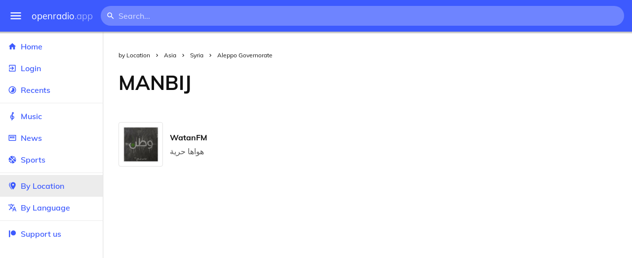

--- FILE ---
content_type: text/html
request_url: https://openradio.app/by-location/asia/syria/aleppo-governorate/manbij
body_size: 11654
content:
<!DOCTYPE html>
<html lang="en">
<head>
	<meta charset="utf-8" />
	<meta name="viewport" content="width=device-width, initial-scale=1" />
	<meta name="theme-color" content="#333333">

	<link rel="icon" type="image/png" href="/static/icons/v2/favicon-32x32.png">
	<link rel="manifest" href="/manifest.json" crossorigin="use-credentials">

	<link rel="apple-touch-icon" sizes="57x57" href="/static/icons/v2/apple-icon-57x57.png">
	<link rel="apple-touch-icon" sizes="60x60" href="/static/icons/v2/apple-icon-60x60.png">
	<link rel="apple-touch-icon" sizes="72x72" href="/static/icons/v2/apple-icon-72x72.png">
	<link rel="apple-touch-icon" sizes="76x76" href="/static/icons/v2/apple-icon-76x76.png">
	<link rel="apple-touch-icon" sizes="114x114" href="/static/icons/v2/apple-icon-114x114.png">
	<link rel="apple-touch-icon" sizes="120x120" href="/static/icons/v2/apple-icon-120x120.png">
	<link rel="apple-touch-icon" sizes="144x144" href="/static/icons/v2/apple-icon-144x144.png">
	<link rel="apple-touch-icon" sizes="152x152" href="/static/icons/v2/apple-icon-152x152.png">
	<link rel="apple-touch-icon" sizes="180x180" href="/static/icons/v2/apple-icon-180x180.png">
	<link rel="icon" type="image/png" sizes="512x512" href="/static/icons/v2/android-icon-512x512.png">
	<link rel="icon" type="image/png" sizes="256x256" href="/static/icons/v2/android-icon-256x256.png">
	<link rel="icon" type="image/png" sizes="192x192" href="/static/icons/v2/android-icon-192x192.png">
	<link rel="icon" type="image/png" sizes="96x96" href="/static/icons/v2/favicon-96x96.png">
	<link rel="icon" type="image/png" sizes="32x32" href="/static/icons/v2/favicon-32x32.png">
	<link rel="icon" type="image/png" sizes="16x16" href="/static/icons/v2/favicon-16x16.png">
	<meta name="msapplication-TileImage" content="/static/icons/v2/ms-icon-144x144.png">
	<meta name="msapplication-TileColor" content="#ffffff">
	<meta name="theme-color" content="#3D5AFE">

	<title>Manbij, Aleppo Governorate, Syria</title><link rel="alternate" hreflang="af" href="https://openradio.app/by-location/asia/syria/aleppo-governorate/manbij?lang=af" data-svelte="svelte-raufas"><link rel="alternate" hreflang="am" href="https://openradio.app/by-location/asia/syria/aleppo-governorate/manbij?lang=am" data-svelte="svelte-raufas"><link rel="alternate" hreflang="ar" href="https://openradio.app/by-location/asia/syria/aleppo-governorate/manbij?lang=ar" data-svelte="svelte-raufas"><link rel="alternate" hreflang="az" href="https://openradio.app/by-location/asia/syria/aleppo-governorate/manbij?lang=az" data-svelte="svelte-raufas"><link rel="alternate" hreflang="be" href="https://openradio.app/by-location/asia/syria/aleppo-governorate/manbij?lang=be" data-svelte="svelte-raufas"><link rel="alternate" hreflang="bg" href="https://openradio.app/by-location/asia/syria/aleppo-governorate/manbij?lang=bg" data-svelte="svelte-raufas"><link rel="alternate" hreflang="bn" href="https://openradio.app/by-location/asia/syria/aleppo-governorate/manbij?lang=bn" data-svelte="svelte-raufas"><link rel="alternate" hreflang="bs" href="https://openradio.app/by-location/asia/syria/aleppo-governorate/manbij?lang=bs" data-svelte="svelte-raufas"><link rel="alternate" hreflang="ca" href="https://openradio.app/by-location/asia/syria/aleppo-governorate/manbij?lang=ca" data-svelte="svelte-raufas"><link rel="alternate" hreflang="ceb" href="https://openradio.app/by-location/asia/syria/aleppo-governorate/manbij?lang=ceb" data-svelte="svelte-raufas"><link rel="alternate" hreflang="co" href="https://openradio.app/by-location/asia/syria/aleppo-governorate/manbij?lang=co" data-svelte="svelte-raufas"><link rel="alternate" hreflang="cs" href="https://openradio.app/by-location/asia/syria/aleppo-governorate/manbij?lang=cs" data-svelte="svelte-raufas"><link rel="alternate" hreflang="cy" href="https://openradio.app/by-location/asia/syria/aleppo-governorate/manbij?lang=cy" data-svelte="svelte-raufas"><link rel="alternate" hreflang="da" href="https://openradio.app/by-location/asia/syria/aleppo-governorate/manbij?lang=da" data-svelte="svelte-raufas"><link rel="alternate" hreflang="de" href="https://openradio.app/by-location/asia/syria/aleppo-governorate/manbij?lang=de" data-svelte="svelte-raufas"><link rel="alternate" hreflang="el" href="https://openradio.app/by-location/asia/syria/aleppo-governorate/manbij?lang=el" data-svelte="svelte-raufas"><link rel="alternate" hreflang="en" href="https://openradio.app/by-location/asia/syria/aleppo-governorate/manbij?lang=en" data-svelte="svelte-raufas"><link rel="alternate" hreflang="eo" href="https://openradio.app/by-location/asia/syria/aleppo-governorate/manbij?lang=eo" data-svelte="svelte-raufas"><link rel="alternate" hreflang="es" href="https://openradio.app/by-location/asia/syria/aleppo-governorate/manbij?lang=es" data-svelte="svelte-raufas"><link rel="alternate" hreflang="et" href="https://openradio.app/by-location/asia/syria/aleppo-governorate/manbij?lang=et" data-svelte="svelte-raufas"><link rel="alternate" hreflang="eu" href="https://openradio.app/by-location/asia/syria/aleppo-governorate/manbij?lang=eu" data-svelte="svelte-raufas"><link rel="alternate" hreflang="fa" href="https://openradio.app/by-location/asia/syria/aleppo-governorate/manbij?lang=fa" data-svelte="svelte-raufas"><link rel="alternate" hreflang="fi" href="https://openradio.app/by-location/asia/syria/aleppo-governorate/manbij?lang=fi" data-svelte="svelte-raufas"><link rel="alternate" hreflang="fr" href="https://openradio.app/by-location/asia/syria/aleppo-governorate/manbij?lang=fr" data-svelte="svelte-raufas"><link rel="alternate" hreflang="fy" href="https://openradio.app/by-location/asia/syria/aleppo-governorate/manbij?lang=fy" data-svelte="svelte-raufas"><link rel="alternate" hreflang="ga" href="https://openradio.app/by-location/asia/syria/aleppo-governorate/manbij?lang=ga" data-svelte="svelte-raufas"><link rel="alternate" hreflang="gd" href="https://openradio.app/by-location/asia/syria/aleppo-governorate/manbij?lang=gd" data-svelte="svelte-raufas"><link rel="alternate" hreflang="gl" href="https://openradio.app/by-location/asia/syria/aleppo-governorate/manbij?lang=gl" data-svelte="svelte-raufas"><link rel="alternate" hreflang="gu" href="https://openradio.app/by-location/asia/syria/aleppo-governorate/manbij?lang=gu" data-svelte="svelte-raufas"><link rel="alternate" hreflang="ha" href="https://openradio.app/by-location/asia/syria/aleppo-governorate/manbij?lang=ha" data-svelte="svelte-raufas"><link rel="alternate" hreflang="haw" href="https://openradio.app/by-location/asia/syria/aleppo-governorate/manbij?lang=haw" data-svelte="svelte-raufas"><link rel="alternate" hreflang="he" href="https://openradio.app/by-location/asia/syria/aleppo-governorate/manbij?lang=he" data-svelte="svelte-raufas"><link rel="alternate" hreflang="hi" href="https://openradio.app/by-location/asia/syria/aleppo-governorate/manbij?lang=hi" data-svelte="svelte-raufas"><link rel="alternate" hreflang="hmn" href="https://openradio.app/by-location/asia/syria/aleppo-governorate/manbij?lang=hmn" data-svelte="svelte-raufas"><link rel="alternate" hreflang="hr" href="https://openradio.app/by-location/asia/syria/aleppo-governorate/manbij?lang=hr" data-svelte="svelte-raufas"><link rel="alternate" hreflang="ht" href="https://openradio.app/by-location/asia/syria/aleppo-governorate/manbij?lang=ht" data-svelte="svelte-raufas"><link rel="alternate" hreflang="hu" href="https://openradio.app/by-location/asia/syria/aleppo-governorate/manbij?lang=hu" data-svelte="svelte-raufas"><link rel="alternate" hreflang="hy" href="https://openradio.app/by-location/asia/syria/aleppo-governorate/manbij?lang=hy" data-svelte="svelte-raufas"><link rel="alternate" hreflang="id" href="https://openradio.app/by-location/asia/syria/aleppo-governorate/manbij?lang=id" data-svelte="svelte-raufas"><link rel="alternate" hreflang="ig" href="https://openradio.app/by-location/asia/syria/aleppo-governorate/manbij?lang=ig" data-svelte="svelte-raufas"><link rel="alternate" hreflang="is" href="https://openradio.app/by-location/asia/syria/aleppo-governorate/manbij?lang=is" data-svelte="svelte-raufas"><link rel="alternate" hreflang="it" href="https://openradio.app/by-location/asia/syria/aleppo-governorate/manbij?lang=it" data-svelte="svelte-raufas"><link rel="alternate" hreflang="iw" href="https://openradio.app/by-location/asia/syria/aleppo-governorate/manbij?lang=iw" data-svelte="svelte-raufas"><link rel="alternate" hreflang="ja" href="https://openradio.app/by-location/asia/syria/aleppo-governorate/manbij?lang=ja" data-svelte="svelte-raufas"><link rel="alternate" hreflang="jw" href="https://openradio.app/by-location/asia/syria/aleppo-governorate/manbij?lang=jw" data-svelte="svelte-raufas"><link rel="alternate" hreflang="ka" href="https://openradio.app/by-location/asia/syria/aleppo-governorate/manbij?lang=ka" data-svelte="svelte-raufas"><link rel="alternate" hreflang="kk" href="https://openradio.app/by-location/asia/syria/aleppo-governorate/manbij?lang=kk" data-svelte="svelte-raufas"><link rel="alternate" hreflang="km" href="https://openradio.app/by-location/asia/syria/aleppo-governorate/manbij?lang=km" data-svelte="svelte-raufas"><link rel="alternate" hreflang="kn" href="https://openradio.app/by-location/asia/syria/aleppo-governorate/manbij?lang=kn" data-svelte="svelte-raufas"><link rel="alternate" hreflang="ko" href="https://openradio.app/by-location/asia/syria/aleppo-governorate/manbij?lang=ko" data-svelte="svelte-raufas"><link rel="alternate" hreflang="ku" href="https://openradio.app/by-location/asia/syria/aleppo-governorate/manbij?lang=ku" data-svelte="svelte-raufas"><link rel="alternate" hreflang="ky" href="https://openradio.app/by-location/asia/syria/aleppo-governorate/manbij?lang=ky" data-svelte="svelte-raufas"><link rel="alternate" hreflang="la" href="https://openradio.app/by-location/asia/syria/aleppo-governorate/manbij?lang=la" data-svelte="svelte-raufas"><link rel="alternate" hreflang="lb" href="https://openradio.app/by-location/asia/syria/aleppo-governorate/manbij?lang=lb" data-svelte="svelte-raufas"><link rel="alternate" hreflang="lo" href="https://openradio.app/by-location/asia/syria/aleppo-governorate/manbij?lang=lo" data-svelte="svelte-raufas"><link rel="alternate" hreflang="lt" href="https://openradio.app/by-location/asia/syria/aleppo-governorate/manbij?lang=lt" data-svelte="svelte-raufas"><link rel="alternate" hreflang="lv" href="https://openradio.app/by-location/asia/syria/aleppo-governorate/manbij?lang=lv" data-svelte="svelte-raufas"><link rel="alternate" hreflang="mg" href="https://openradio.app/by-location/asia/syria/aleppo-governorate/manbij?lang=mg" data-svelte="svelte-raufas"><link rel="alternate" hreflang="mi" href="https://openradio.app/by-location/asia/syria/aleppo-governorate/manbij?lang=mi" data-svelte="svelte-raufas"><link rel="alternate" hreflang="mk" href="https://openradio.app/by-location/asia/syria/aleppo-governorate/manbij?lang=mk" data-svelte="svelte-raufas"><link rel="alternate" hreflang="ml" href="https://openradio.app/by-location/asia/syria/aleppo-governorate/manbij?lang=ml" data-svelte="svelte-raufas"><link rel="alternate" hreflang="mn" href="https://openradio.app/by-location/asia/syria/aleppo-governorate/manbij?lang=mn" data-svelte="svelte-raufas"><link rel="alternate" hreflang="mr" href="https://openradio.app/by-location/asia/syria/aleppo-governorate/manbij?lang=mr" data-svelte="svelte-raufas"><link rel="alternate" hreflang="ms" href="https://openradio.app/by-location/asia/syria/aleppo-governorate/manbij?lang=ms" data-svelte="svelte-raufas"><link rel="alternate" hreflang="mt" href="https://openradio.app/by-location/asia/syria/aleppo-governorate/manbij?lang=mt" data-svelte="svelte-raufas"><link rel="alternate" hreflang="my" href="https://openradio.app/by-location/asia/syria/aleppo-governorate/manbij?lang=my" data-svelte="svelte-raufas"><link rel="alternate" hreflang="ne" href="https://openradio.app/by-location/asia/syria/aleppo-governorate/manbij?lang=ne" data-svelte="svelte-raufas"><link rel="alternate" hreflang="nl" href="https://openradio.app/by-location/asia/syria/aleppo-governorate/manbij?lang=nl" data-svelte="svelte-raufas"><link rel="alternate" hreflang="no" href="https://openradio.app/by-location/asia/syria/aleppo-governorate/manbij?lang=no" data-svelte="svelte-raufas"><link rel="alternate" hreflang="ny" href="https://openradio.app/by-location/asia/syria/aleppo-governorate/manbij?lang=ny" data-svelte="svelte-raufas"><link rel="alternate" hreflang="or" href="https://openradio.app/by-location/asia/syria/aleppo-governorate/manbij?lang=or" data-svelte="svelte-raufas"><link rel="alternate" hreflang="pa" href="https://openradio.app/by-location/asia/syria/aleppo-governorate/manbij?lang=pa" data-svelte="svelte-raufas"><link rel="alternate" hreflang="pl" href="https://openradio.app/by-location/asia/syria/aleppo-governorate/manbij?lang=pl" data-svelte="svelte-raufas"><link rel="alternate" hreflang="ps" href="https://openradio.app/by-location/asia/syria/aleppo-governorate/manbij?lang=ps" data-svelte="svelte-raufas"><link rel="alternate" hreflang="pt" href="https://openradio.app/by-location/asia/syria/aleppo-governorate/manbij?lang=pt" data-svelte="svelte-raufas"><link rel="alternate" hreflang="ro" href="https://openradio.app/by-location/asia/syria/aleppo-governorate/manbij?lang=ro" data-svelte="svelte-raufas"><link rel="alternate" hreflang="ru" href="https://openradio.app/by-location/asia/syria/aleppo-governorate/manbij?lang=ru" data-svelte="svelte-raufas"><link rel="alternate" hreflang="rw" href="https://openradio.app/by-location/asia/syria/aleppo-governorate/manbij?lang=rw" data-svelte="svelte-raufas"><link rel="alternate" hreflang="sd" href="https://openradio.app/by-location/asia/syria/aleppo-governorate/manbij?lang=sd" data-svelte="svelte-raufas"><link rel="alternate" hreflang="si" href="https://openradio.app/by-location/asia/syria/aleppo-governorate/manbij?lang=si" data-svelte="svelte-raufas"><link rel="alternate" hreflang="sk" href="https://openradio.app/by-location/asia/syria/aleppo-governorate/manbij?lang=sk" data-svelte="svelte-raufas"><link rel="alternate" hreflang="sl" href="https://openradio.app/by-location/asia/syria/aleppo-governorate/manbij?lang=sl" data-svelte="svelte-raufas"><link rel="alternate" hreflang="sm" href="https://openradio.app/by-location/asia/syria/aleppo-governorate/manbij?lang=sm" data-svelte="svelte-raufas"><link rel="alternate" hreflang="sn" href="https://openradio.app/by-location/asia/syria/aleppo-governorate/manbij?lang=sn" data-svelte="svelte-raufas"><link rel="alternate" hreflang="so" href="https://openradio.app/by-location/asia/syria/aleppo-governorate/manbij?lang=so" data-svelte="svelte-raufas"><link rel="alternate" hreflang="sq" href="https://openradio.app/by-location/asia/syria/aleppo-governorate/manbij?lang=sq" data-svelte="svelte-raufas"><link rel="alternate" hreflang="sr" href="https://openradio.app/by-location/asia/syria/aleppo-governorate/manbij?lang=sr" data-svelte="svelte-raufas"><link rel="alternate" hreflang="st" href="https://openradio.app/by-location/asia/syria/aleppo-governorate/manbij?lang=st" data-svelte="svelte-raufas"><link rel="alternate" hreflang="su" href="https://openradio.app/by-location/asia/syria/aleppo-governorate/manbij?lang=su" data-svelte="svelte-raufas"><link rel="alternate" hreflang="sv" href="https://openradio.app/by-location/asia/syria/aleppo-governorate/manbij?lang=sv" data-svelte="svelte-raufas"><link rel="alternate" hreflang="sw" href="https://openradio.app/by-location/asia/syria/aleppo-governorate/manbij?lang=sw" data-svelte="svelte-raufas"><link rel="alternate" hreflang="ta" href="https://openradio.app/by-location/asia/syria/aleppo-governorate/manbij?lang=ta" data-svelte="svelte-raufas"><link rel="alternate" hreflang="te" href="https://openradio.app/by-location/asia/syria/aleppo-governorate/manbij?lang=te" data-svelte="svelte-raufas"><link rel="alternate" hreflang="tg" href="https://openradio.app/by-location/asia/syria/aleppo-governorate/manbij?lang=tg" data-svelte="svelte-raufas"><link rel="alternate" hreflang="th" href="https://openradio.app/by-location/asia/syria/aleppo-governorate/manbij?lang=th" data-svelte="svelte-raufas"><link rel="alternate" hreflang="tk" href="https://openradio.app/by-location/asia/syria/aleppo-governorate/manbij?lang=tk" data-svelte="svelte-raufas"><link rel="alternate" hreflang="tl" href="https://openradio.app/by-location/asia/syria/aleppo-governorate/manbij?lang=tl" data-svelte="svelte-raufas"><link rel="alternate" hreflang="tr" href="https://openradio.app/by-location/asia/syria/aleppo-governorate/manbij?lang=tr" data-svelte="svelte-raufas"><link rel="alternate" hreflang="tt" href="https://openradio.app/by-location/asia/syria/aleppo-governorate/manbij?lang=tt" data-svelte="svelte-raufas"><link rel="alternate" hreflang="ug" href="https://openradio.app/by-location/asia/syria/aleppo-governorate/manbij?lang=ug" data-svelte="svelte-raufas"><link rel="alternate" hreflang="uk" href="https://openradio.app/by-location/asia/syria/aleppo-governorate/manbij?lang=uk" data-svelte="svelte-raufas"><link rel="alternate" hreflang="ur" href="https://openradio.app/by-location/asia/syria/aleppo-governorate/manbij?lang=ur" data-svelte="svelte-raufas"><link rel="alternate" hreflang="uz" href="https://openradio.app/by-location/asia/syria/aleppo-governorate/manbij?lang=uz" data-svelte="svelte-raufas"><link rel="alternate" hreflang="vi" href="https://openradio.app/by-location/asia/syria/aleppo-governorate/manbij?lang=vi" data-svelte="svelte-raufas"><link rel="alternate" hreflang="xh" href="https://openradio.app/by-location/asia/syria/aleppo-governorate/manbij?lang=xh" data-svelte="svelte-raufas"><link rel="alternate" hreflang="yi" href="https://openradio.app/by-location/asia/syria/aleppo-governorate/manbij?lang=yi" data-svelte="svelte-raufas"><link rel="alternate" hreflang="yo" href="https://openradio.app/by-location/asia/syria/aleppo-governorate/manbij?lang=yo" data-svelte="svelte-raufas"><link rel="alternate" hreflang="zh" href="https://openradio.app/by-location/asia/syria/aleppo-governorate/manbij?lang=zh" data-svelte="svelte-raufas"><link rel="alternate" hreflang="zh-cn" href="https://openradio.app/by-location/asia/syria/aleppo-governorate/manbij?lang=zh-cn" data-svelte="svelte-raufas"><link rel="alternate" hreflang="zh-tw" href="https://openradio.app/by-location/asia/syria/aleppo-governorate/manbij?lang=zh-tw" data-svelte="svelte-raufas"><link rel="alternate" hreflang="zu" href="https://openradio.app/by-location/asia/syria/aleppo-governorate/manbij?lang=zu" data-svelte="svelte-raufas">
    <link rel="alternate" hreflang="x-default" href="https://openradio.app/by-location/asia/syria/aleppo-governorate/manbij" data-svelte="svelte-raufas"><meta property="og:title" content="Manbij, Aleppo Governorate, Syria" data-svelte="svelte-19ogf7j"><meta name="description" content="Radios from Manbij, Aleppo Governorate, undefined free over the internet. Live music, news and sports" data-svelte="svelte-19ogf7j"><meta property="og:description" content="Radios from Manbij, Aleppo Governorate, undefined free over the internet. Live music, news and sports" data-svelte="svelte-19ogf7j"><meta property="og:image" content="/static/icons/v2/android-icon-512x512.png" data-svelte="svelte-19ogf7j"><meta property="og:site_name" content="Openradio.app" data-svelte="svelte-19ogf7j">
	<link rel="stylesheet" href="/_app/immutable/assets/pages/__layout.svelte-822fb870.css">
	<link rel="stylesheet" href="/_app/immutable/assets/Rip-72c760a6.css">
	<link rel="stylesheet" href="/_app/immutable/assets/CircularProgress-08fca7fa.css">
	<link rel="stylesheet" href="/_app/immutable/assets/Image-7bbf8417.css">
	<link rel="stylesheet" href="/_app/immutable/assets/Page-d3875e4d.css">
	<link rel="stylesheet" href="/_app/immutable/assets/StationList-6b36db6d.css">
	<link rel="stylesheet" href="/_app/immutable/assets/Breadcrumbs-6a424baa.css">
	<link rel="stylesheet" href="/_app/immutable/assets/TitleAd-e290059f.css">
	<link rel="modulepreload" href="/_app/immutable/start-fffe9b5e.js">
	<link rel="modulepreload" href="/_app/immutable/chunks/index-5db5f925.js">
	<link rel="modulepreload" href="/_app/immutable/chunks/index-af12275a.js">
	<link rel="modulepreload" href="/_app/immutable/chunks/preload-helper-60cab3ee.js">
	<link rel="modulepreload" href="/_app/immutable/chunks/singletons-d1fb5791.js">
	<link rel="modulepreload" href="/_app/immutable/pages/__layout.svelte-464dbfd8.js">
	<link rel="modulepreload" href="/_app/immutable/chunks/stores-e96c909e.js">
	<link rel="modulepreload" href="/_app/immutable/chunks/Rip-3ef3e46d.js">
	<link rel="modulepreload" href="/_app/immutable/chunks/navigation-3f1ea447.js">
	<link rel="modulepreload" href="/_app/immutable/chunks/index-aeccb072.js">
	<link rel="modulepreload" href="/_app/immutable/chunks/Close-c2320cd8.js">
	<link rel="modulepreload" href="/_app/immutable/chunks/CircularProgress-85fc68db.js">
	<link rel="modulepreload" href="/_app/immutable/chunks/actions-ab4877e5.js">
	<link rel="modulepreload" href="/_app/immutable/chunks/Alert-47a49d17.js">
	<link rel="modulepreload" href="/_app/immutable/chunks/global-f9441cf1.js">
	<link rel="modulepreload" href="/_app/immutable/chunks/Image-8aae9abb.js">
	<link rel="modulepreload" href="/_app/immutable/pages/by-location/_continent_/_country_/_region_/_city_/index.svelte-13774553.js">
	<link rel="modulepreload" href="/_app/immutable/chunks/load-d463ed76.js">
	<link rel="modulepreload" href="/_app/immutable/chunks/Page-b8d848b0.js">
	<link rel="modulepreload" href="/_app/immutable/chunks/StationList-b132cbca.js">
	<link rel="modulepreload" href="/_app/immutable/chunks/index-eace3319.js">
	<link rel="modulepreload" href="/_app/immutable/chunks/Keyed-92694e09.js">
	<link rel="modulepreload" href="/_app/immutable/chunks/Breadcrumbs-51705064.js">
	<link rel="modulepreload" href="/_app/immutable/chunks/ChevronRight-50b775e7.js">
	<link rel="modulepreload" href="/_app/immutable/chunks/TitleAd-f8a3e426.js">
			<script>
		if ('serviceWorker' in navigator) {
			addEventListener('load', () => {
				navigator.serviceWorker.register('/service-worker.js');
			});
		}
	</script>
</head>

<body>
	<div id="sapper">




<div class="dashboard svelte-15z4gmx"><div class="top svelte-1aa7vld"><div class="menu hide-narrow ripple-light svelte-1aa7vld"><svg width="1em" height="1em" viewBox="0 0 24 24"><path d="M3,6H21V8H3V6M3,11H21V13H3V11M3,16H21V18H3V16Z" fill="currentColor"></path></svg>
    <div class="ripple svelte-po4fcb"></div></div>
  <div class="menu hide-wide ripple-light svelte-1aa7vld"><svg width="1em" height="1em" viewBox="0 0 24 24"><path d="M3,6H21V8H3V6M3,11H21V13H3V11M3,16H21V18H3V16Z" fill="currentColor"></path></svg>
    <div class="ripple svelte-po4fcb"></div></div>

  <a href="/" class="na logo svelte-1aa7vld">openradio<span class="light svelte-1aa7vld">.app</span></a>

  <form class="search-form hide-narrow svelte-1aa7vld" action="/search"><div class="search-icon svelte-1aa7vld"><svg width="1em" height="1em" viewBox="0 0 24 24"><path d="M9.5,3A6.5,6.5 0 0,1 16,9.5C16,11.11 15.41,12.59 14.44,13.73L14.71,14H15.5L20.5,19L19,20.5L14,15.5V14.71L13.73,14.44C12.59,15.41 11.11,16 9.5,16A6.5,6.5 0 0,1 3,9.5A6.5,6.5 0 0,1 9.5,3M9.5,5C7,5 5,7 5,9.5C5,12 7,14 9.5,14C12,14 14,12 14,9.5C14,7 12,5 9.5,5Z" fill="currentColor"></path></svg></div>
    <input class="search search-wide svelte-1aa7vld" name="q" autocomplete="off" type="search" spellcheck="false" placeholder="Search..."></form>

  <div class="open-narrow-search hide-wide ripple-light svelte-1aa7vld"><svg width="1em" height="1em" viewBox="0 0 24 24"><path d="M9.5,3A6.5,6.5 0 0,1 16,9.5C16,11.11 15.41,12.59 14.44,13.73L14.71,14H15.5L20.5,19L19,20.5L14,15.5V14.71L13.73,14.44C12.59,15.41 11.11,16 9.5,16A6.5,6.5 0 0,1 3,9.5A6.5,6.5 0 0,1 9.5,3M9.5,5C7,5 5,7 5,9.5C5,12 7,14 9.5,14C12,14 14,12 14,9.5C14,7 12,5 9.5,5Z" fill="currentColor"></path></svg>
    <div class="ripple svelte-po4fcb"></div></div>

  
  
  
  </div>
  <div class="bottom svelte-15z4gmx">

<div class="drawer elev1 svelte-13f04cg desktop-open"><div class="top hide-wide svelte-13f04cg"><div class="menu ripple-dark svelte-13f04cg"><svg width="1em" height="1em" viewBox="0 0 24 24"><path d="M3,6H21V8H3V6M3,11H21V13H3V11M3,16H21V18H3V16Z" fill="currentColor"></path></svg>
      <div class="ripple svelte-po4fcb"></div></div>
    <div class="logo svelte-13f04cg">openradio<span class="light svelte-13f04cg">.app</span></div></div>

  <div class="content svelte-13f04cg"><a class="na by svelte-13f04cg" href="/"><span class="icon svelte-13f04cg"><svg width="1em" height="1em" viewBox="0 0 24 24"><path d="M10,20V14H14V20H19V12H22L12,3L2,12H5V20H10Z" fill="currentColor"></path></svg></span>
      Home
      <div class="ripple svelte-po4fcb"></div></a>

    <a class="na by svelte-13f04cg" href="/login"><span class="icon svelte-13f04cg"><svg width="1em" height="1em" viewBox="0 0 24 24"><path d="M19,3H5C3.89,3 3,3.89 3,5V9H5V5H19V19H5V15H3V19A2,2 0 0,0 5,21H19A2,2 0 0,0 21,19V5C21,3.89 20.1,3 19,3M10.08,15.58L11.5,17L16.5,12L11.5,7L10.08,8.41L12.67,11H3V13H12.67L10.08,15.58Z" fill="currentColor"></path></svg></span>
        Login
        <div class="ripple svelte-po4fcb"></div></a>

    <a class="na by svelte-13f04cg" href="/recents"><span class="icon svelte-13f04cg"><svg width="1em" height="1em" viewBox="0 0 24 24"><path d="M12,20A8,8 0 0,1 4,12A8,8 0 0,1 12,4A8,8 0 0,1 20,12A8,8 0 0,1 12,20M12,2A10,10 0 0,0 2,12A10,10 0 0,0 12,22A10,10 0 0,0 22,12A10,10 0 0,0 12,2M16.24,7.76C15.07,6.58 13.53,6 12,6V12L7.76,16.24C10.1,18.58 13.9,18.58 16.24,16.24C18.59,13.9 18.59,10.1 16.24,7.76Z" fill="currentColor"></path></svg></span>
      Recents
      <div class="ripple svelte-po4fcb"></div></a>

    <span class="sep svelte-13f04cg"></span>

    <a class="na by svelte-13f04cg" href="/music"><span class="icon svelte-13f04cg"><svg width="1em" height="1em" viewBox="0 0 24 24"><path d="M13 11V7.5L15.2 5.29C16 4.5 16.15 3.24 15.59 2.26C15.14 1.47 14.32 1 13.45 1C13.24 1 13 1.03 12.81 1.09C11.73 1.38 11 2.38 11 3.5V6.74L7.86 9.91C6.2 11.6 5.7 14.13 6.61 16.34C7.38 18.24 9.06 19.55 11 19.89V20.5C11 20.76 10.77 21 10.5 21H9V23H10.5C11.85 23 13 21.89 13 20.5V20C15.03 20 17.16 18.08 17.16 15.25C17.16 12.95 15.24 11 13 11M13 3.5C13 3.27 13.11 3.09 13.32 3.03C13.54 2.97 13.77 3.06 13.88 3.26C14 3.46 13.96 3.71 13.8 3.87L13 4.73V3.5M11 11.5C10.03 12.14 9.3 13.24 9.04 14.26L11 14.78V17.83C9.87 17.53 8.9 16.71 8.43 15.57C7.84 14.11 8.16 12.45 9.26 11.33L11 9.5V11.5M13 18V12.94C14.17 12.94 15.18 14.04 15.18 15.25C15.18 17 13.91 18 13 18Z" fill="currentColor"></path></svg></span>
      Music
      <div class="ripple svelte-po4fcb"></div></a>

    

    <a class="na by svelte-13f04cg" href="/news"><span class="icon svelte-13f04cg"><svg width="1em" height="1em" viewBox="0 0 24 24"><path d="M20 6V18H4V6H20M22 4H2V18C2 18 2 20 4 20H20C20 20 22 20 22 18V4M10 13H6V8H10V13M18 13H11V11H18V13M18 10H11V8H18V10Z" fill="currentColor"></path></svg></span>
      News
      <div class="ripple svelte-po4fcb"></div></a>

    <a class="na by svelte-13f04cg" href="/sports"><span class="icon svelte-13f04cg"><svg width="1em" height="1em" viewBox="0 0 24 24"><path d="M2.34,14.63C2.94,14.41 3.56,14.3 4.22,14.3C5.56,14.3 6.73,14.72 7.73,15.56L4.59,18.7C3.53,17.5 2.78,16.13 2.34,14.63M15.56,9.8C17.53,11.27 19.66,11.63 21.94,10.88C21.97,11.09 22,11.47 22,12C22,13.03 21.75,14.18 21.28,15.45C20.81,16.71 20.23,17.73 19.55,18.5L13.22,12.19L15.56,9.8M8.77,16.64C9.83,18.17 10.05,19.84 9.42,21.66C8,21.25 6.73,20.61 5.67,19.73L8.77,16.64M12.19,13.22L18.5,19.55C16.33,21.45 13.78,22.25 10.88,21.94C11.09,21.28 11.2,20.56 11.2,19.78C11.2,19.16 11.06,18.43 10.78,17.6C10.5,16.77 10.17,16.09 9.8,15.56L12.19,13.22M8.81,14.5C7.88,13.67 6.8,13.15 5.58,12.91C4.36,12.68 3.19,12.75 2.06,13.13C2.03,12.91 2,12.53 2,12C2,10.97 2.25,9.82 2.72,8.55C3.19,7.29 3.77,6.27 4.45,5.5L11.11,12.19L8.81,14.5M15.56,7.73C14.22,6.08 13.91,4.28 14.63,2.34C15.25,2.5 15.96,2.8 16.76,3.26C17.55,3.71 18.2,4.16 18.7,4.59L15.56,7.73M21.66,9.38C21.06,9.59 20.44,9.7 19.78,9.7C18.69,9.7 17.64,9.38 16.64,8.72L19.73,5.67C20.61,6.77 21.25,8 21.66,9.38M12.19,11.11L5.5,4.45C7.67,2.55 10.22,1.75 13.13,2.06C12.91,2.72 12.8,3.44 12.8,4.22C12.8,4.94 12.96,5.75 13.29,6.66C13.62,7.56 14,8.28 14.5,8.81L12.19,11.11Z" fill="currentColor"></path></svg></span>
      Sports
      <div class="ripple svelte-po4fcb"></div></a>

    <span class="sep svelte-13f04cg"></span>

    <a class="na by svelte-13f04cg current" href="/by-location"><span class="icon svelte-13f04cg"><svg width="1em" height="1em" viewBox="0 0 24 24"><path d="M14,11.5A2.5,2.5 0 0,0 16.5,9A2.5,2.5 0 0,0 14,6.5A2.5,2.5 0 0,0 11.5,9A2.5,2.5 0 0,0 14,11.5M14,2C17.86,2 21,5.13 21,9C21,14.25 14,22 14,22C14,22 7,14.25 7,9A7,7 0 0,1 14,2M5,9C5,13.5 10.08,19.66 11,20.81L10,22C10,22 3,14.25 3,9C3,5.83 5.11,3.15 8,2.29C6.16,3.94 5,6.33 5,9Z" fill="currentColor"></path></svg></span>
      By Location
      <div class="ripple svelte-po4fcb"></div></a>

    <a class="na by svelte-13f04cg" href="/by-language"><span class="icon svelte-13f04cg"><svg width="1em" height="1em" viewBox="0 0 24 24"><path d="M12.87,15.07L10.33,12.56L10.36,12.53C12.1,10.59 13.34,8.36 14.07,6H17V4H10V2H8V4H1V6H12.17C11.5,7.92 10.44,9.75 9,11.35C8.07,10.32 7.3,9.19 6.69,8H4.69C5.42,9.63 6.42,11.17 7.67,12.56L2.58,17.58L4,19L9,14L12.11,17.11L12.87,15.07M18.5,10H16.5L12,22H14L15.12,19H19.87L21,22H23L18.5,10M15.88,17L17.5,12.67L19.12,17H15.88Z" fill="currentColor"></path></svg></span>
      By Language
      <div class="ripple svelte-po4fcb"></div></a>


    
      <span class="sep svelte-13f04cg"></span>
  
      <a class="na by svelte-13f04cg" rel="external nofollow noopener" target="_system" href="https://patreon.com/openradioapp"><span class="icon svelte-13f04cg"><svg width="1em" height="1em" viewBox="0 0 24 24"><path d="M14.73,3C18.45,3 21.47,6.03 21.47,9.76C21.47,13.47 18.45,16.5 14.73,16.5C11,16.5 7.97,13.47 7.97,9.76C7.97,6.03 11,3 14.73,3M2.7,21V3H6V21H2.7Z" fill="currentColor"></path></svg></span>
        Support us</a>

    <div class="space svelte-13f04cg"></div>

    </div></div>
    <main class="scrollview svelte-15z4gmx">

<div class="page svelte-1ib2rt5"><div class="page-inner"><div class="page-breadcrumbs"><div class="breadcrumbs svelte-fur2k8">
    <a class="na item svelte-fur2k8" href="/by-location">by Location
    </a><div class="sep svelte-fur2k8"><svg width="1em" height="1em" viewBox="0 0 24 24"><path d="M8.59,16.58L13.17,12L8.59,7.41L10,6L16,12L10,18L8.59,16.58Z" fill="currentColor"></path></svg>
      </div>
    <a class="na item svelte-fur2k8" href="/by-location/asia">Asia
    </a><div class="sep svelte-fur2k8"><svg width="1em" height="1em" viewBox="0 0 24 24"><path d="M8.59,16.58L13.17,12L8.59,7.41L10,6L16,12L10,18L8.59,16.58Z" fill="currentColor"></path></svg>
      </div>
    <a class="na item svelte-fur2k8" href="/by-location/asia/syria">Syria
    </a><div class="sep svelte-fur2k8"><svg width="1em" height="1em" viewBox="0 0 24 24"><path d="M8.59,16.58L13.17,12L8.59,7.41L10,6L16,12L10,18L8.59,16.58Z" fill="currentColor"></path></svg>
      </div>
    <a class="na item svelte-fur2k8" href="/by-location/asia/syria/aleppo-governorate">Aleppo Governorate
    </a></div></div>
    <div class="title-ad-uid svelte-k2doyu"><h1 class="svelte-k2doyu">Manbij</h1>
    <div class="ad top-sponsored-header svelte-k2doyu"><ins class="adsbygoogle" style="display: block; width: 100%; height: 100%" data-ad-client="ca-pub-3953189150459080" data-ad-slot="8621983639"></ins></div></div>
    <div class="station-list">
  <div class="list svelte-1mwem0r"><a class="na station svelte-1mwem0r" href="/station/watanfm-mt51u5bb"><div class="img svelte-1mwem0r"><div class="img svelte-1sbop0m" style="background-image: url(/img/200/7d13jv0t.jpg)"></div></div>
        <div class="txt svelte-1mwem0r"><div class="name svelte-1mwem0r">WatanFM</div>
          <div class="subtitle svelte-1mwem0r">هواها حرية
          </div></div>
      </a>

    </div></div></div>
  </div></main></div>
  </div>


		<script type="module" data-sveltekit-hydrate="1xfcp5t">
		import { start } from "/_app/immutable/start-fffe9b5e.js";
		start({
			target: document.querySelector('[data-sveltekit-hydrate="1xfcp5t"]').parentNode,
			paths: {"base":"","assets":""},
			session: (function(a,b,c,d,e,f,g,h,i,j,k,l,m,n){return {admin:b,account:b,lang:c,locale:{byLocation:"by Location",byLanguage:"by Language",Continents:"Continents",Countries:"Countries",Regions:"Regions",Cities:"Cities",Genres:"Genres",Talk:d,Music:"Music",News:e,Sports:f,Stations:"Stations",SupportUs:"Support us","Search...":"Search...",Search:"Search",Home:"Home",ByGenre:"By Genre",ByLocation:"By Location",ByLanguage:"By Language",Recents:"Recents",Website:"Website",Slogan:g,Location:"Location",Description:"Description",Language:"Language",Address:h,Email:"Email",Twitter:"Twitter",Facebook:"Facebook",Instagram:"Instagram",Youtube:"Youtube",Frequencies:"Frequencies",Programming:"Programming",Populars:"Populars",InTheWorld:"In the World",NoRecentsYet:"There's no recently used stations yet",NoSearchResults:"There's no results for this search",PopularsCountry:"Populars in {country}",PlayerNoSources:"There are no sources for this station",PlayerRetry:"There was an error loading the stream",Retry:"Retry","week.0":"Monday","week.1":"Tuesday","week.2":"Wednesday","week.3":"Thursday","week.4":"Friday","week.5":"Saturday","week.6":"Sunday",LiveInternetRadio:"{op} | Live internet radio, music, news and sports",LiveInternetRadioDesc:"Listen to music, news and sports free over the internet, free online radios from all over the world","StationTitle.WithCity":"{station.name} | {city}, {region}, {country}","StationTitle.WithRegion":"{station.name} | {region}, {country}","StationTitle.WithCountry":"{station.name} | {country}","StationDesc.WithDesc":"{station.name}. {description}","StationDesc.WithSlogan":"{station.name}. {station.slogan}","StationDesc.Standalone":"{station.name}. Listen live over the internet",MusicTitle:"Music | {op}",NewsTitle:"News | {op}",SportsTitle:"Sports | {op}",MusicDesc:"Free music radios from all over the world",NewsDesc:"Free news radios from all over the world",SportsDesc:"Free sports radios from all over the world",ByLocationTitle:"Por location | {op}",ByLocationDesc:"Search radio stations by location from all over the world",ContinentTitle:"{continent} | {op}",CountryTitle:"{country} | {op}",RegionTitle:"{region}, {country}",CityTitle:"{city}, {region}, {country}",ContinentDesc:"Radios from {continent} free over the internet. Live music, news and sports",CountryDesc:"Radios from {country} free over the internet. Live music, news and sports",RegionDesc:"Radios from {region}, {country} free over the internet. Live music, news and sports",CityDesc:"Radios from {city}, {region}, {country} free over the internet. Live music, news and sports",ByLanguageTitle:"By Language | {op}",ByLanguageDesc:"Search radio stations by language from all over the world",RecentsTitle:"Recents | {op}",RecentsDesc:"Recently used radio stations",AddStation:"Add station",UploadStation:"Upload station",SearchTitle:"{q}",SearchDesc:"{q} | Live radio stations",GenreTitle:"{genre} | {op}",GenreDesc:"{genre}. Free live radio stations",LangTitle:"{lang} | op",LangDesc:"Live radio stations in {lang}",HaveMoreInfo:"Have more info on this station?",AddInfo:"Add info",Send:"Send",GeneralInfo:"General info",ContactInfo:"Contact info","ContactInfo.Email":"E-mail","ContactInfo.Phone":"Phone","ContactInfo.Address":h,"ContactInfo.Website":"Website (full URL)","GeneralInfo.Name":"Name","GeneralInfo.Slogan":g,"GeneralInfo.Description":"Description (larger is better ;)",SocialNetworks:"Social networks",Continent:"Continent",Country:i,Region:"Region",City:"City",Frequency:"Frequency",Format:"Format",Remove:"Remove",Add:"Add",Image:"Image",Edit:"Edit",Upload:"Upload","Uploading...":"Uploading...",Apply:"Apply",Ups:"Oops!",E404:"This page doesn't exists anymore",E500:"We couldn't fetch the page, check your internet connection",BackToHome:"Go back to home",CVEmptyChange:"Updates must not be empty",CVIsRequired:"is required",CVShouldBeString:"should be a string",CVImageNotFound:"Cannot found image specified",CVMalformedFrecuencies:"Frecuencies are malformed",CVMalformedStreams:"Streams are malformed",CVStationNotFound:"Station not found",CVMalformedGenres:"Genres are malformed",CVLanguageNotFound:"Language not found",ChangeSuccess:"We will check the changes to approve them, Thank you!",StationPendingWarn:"This station is pending of approbal",StationRejectedWarn:"This station has been rejected",StationRemovedWarn:"This station has been removed",StationSent:"Station sent, we will approbe it shortly, thank you!",EditStation:"Edit station {station.name}",ListTitle:"List | {op}",ListDescription:"List of radio stations free at {op}",Login:"Login",Logout:"Logout",Register:"Register",MyAccount:"My Account",Password:"Password",RecoverPassword:"Recover your password",ConfirmPassword:"Confirm password",DontHaveAccount:"Doesn't have an account?",DoHaveAccount:"Already have an account?",WillNotShareInfo:"We will not share this info",SetPassword:"Update your password",CommonActions:"Common actions",MyData:"My data",MyStations:"My stations",MyStationsEmpty:"You didn't upload any stations yet",EmailRequired:"The email is required",PasswordRequired:"The password is required",EmailNotExists:"There's no account with this email",PasswordNotMatch:"Password doesn't match",PasswordNotSet:"You have to valiate your account to login (check your email inbox)",InvalidMail:"Please provide a valid email",PasswordsNotMatch:"Passwords does not match",PasswordTooShort:"Passwords must have at least 8 characters",UserExists:"The email is already registered",RecoverSent:"We sent you an email with the link for recover your password",PasswordUpdated:"Password updated",VerifyYourAccountWarning:"Please verify your account, we sent you an email with a verification link",countries:{dz:"Algeria",ao:"Angola",cv:"Cape Verde",td:"Chad",km:"Comoros",ci:"Ivory Coast",eg:"Egypt",gm:"The Gambia",gh:"Ghana",ke:"Kenya",ly:"Libya",mg:"Madagascar",ml:"Mali",mr:"Mauritania",mu:"Mauritius",ma:"Morocco",mz:"Mozambique",na:"Namibia",ng:"Nigeria",re:"Réunion",rw:"Rwanda",sn:"Senegal",za:"South Africa",sd:"Sudan",tz:"Tanzania",tn:"Tunisia",ug:"Uganda",zm:"Zambia",zw:"Zimbabwe",af:"Afghanistan",am:"Armenia",az:"Azerbaijan",bh:"Bahrain",bd:"Bangladesh",kh:"Cambodia",cn:"China",cy:"Cyprus",ge:"Georgia",hk:"Hong Kong",in:"India",id:"Indonesia",ir:"Iran",iq:"Iraq",il:"Israel",jp:"Japan",jo:"Jordan",kz:"Kazakhstan",kw:"Kuwait",lb:"Lebanon",mo:"Macao",my:"Malaysia",mn:"Mongolia",np:"Nepal",om:"Oman",pk:"Pakistan",ps:"Palestine",ph:"Philippines",qa:"Qatar",ru:"Russia",sa:"Saudi Arabia",sg:"Singapore",kr:"Republic of Korea",lk:"Sri Lanka",sy:"Syria",tw:"Taiwan",th:"Thailand",tr:"Turkey",ae:"United Arab Emirates",vn:"Vietnam",ye:"Yemen",al:"Albania",ad:"Andorra",at:"Austria",by:"Belarus",be:"Belgium",ba:"Bosnia and Herzegovina",bg:"Bulgaria",hr:"Croatia",cz:"Czech Republic",dk:"Denmark",ee:"Estonia",fi:"Finland",fr:"France",de:"Germany",gr:"Greece",hu:"Hungary",is:"Iceland",ie:"Ireland",it:"Italy",lv:"Latvia",lt:"Lithuania",lu:"Luxembourg",mt:"Malta",md:"Republic of Moldova",me:"Montenegro",nl:"Netherlands",mk:"Macedonia",no:"Norway",pl:"Poland",pt:"Portugal",ro:"Romania",rs:"Serbia",sk:"Slovak Republic",si:"Slovenia",es:"Spain",se:"Sweden",ch:"Switzerland",ua:"Ukraine",gb:"United Kingdom",ai:"Anguilla",ag:"Antigua and Barbuda",bs:"Bahamas",bz:"Belize",ca:"Canada",cr:"Costa Rica",cu:"Cuba",dm:"Dominica",do:"Dominican Republic",sv:"El Salvador",gt:"Guatemala",ht:"Haiti",hn:"Honduras",jm:"Jamaica",mx:"Mexico",ni:"Nicaragua",pa:"Panama",pr:"Puerto Rico",lc:"Saint Lucia",tt:"Trinidad and Tobago",us:"United States",as:"American Samoa",au:"Australia",nz:"New Zealand",ar:"Argentina",aw:"Aruba",bo:"Bolivia",br:"Brazil",cl:"Chile",co:"Colombia",cw:"Curaçao",ec:"Ecuador",gf:"French Guiana",gy:"Guyana",py:"Paraguay",pe:"Peru",sx:"Sint Maarten",sr:"Suriname",uy:"Uruguay",ve:"Venezuela"},continents:{ca:"Central America",af:"Africa",as:"Asia",eu:"Europe",na:"North America",oc:"Oceania",sa:"South America"},languages:{af:"Afrikaans",sq:"Albanian",am:"Amharic",ar:"Arabic",hy:"Armenian",az:"Azerbaijani",eu:"Basque",be:"Belarusian",bn:"Bengali",bs:"Bosnian",bg:"Bulgarian",ca:"Catalan",ceb:"Cebuano",ny:"Chichewa","zh-CN":j,"zh-TW":"Chinese (Traditional)",co:"Corsican",hr:"Croatian",cs:"Czech",da:"Danish",nl:"Dutch",en:"English",eo:"Esperanto",et:"Estonian",tl:"Filipino",fi:"Finnish",fr:"French",fy:"Frisian",gl:"Galician",ka:"Georgian",de:"German",el:"Greek",gu:"Gujarati",ht:"Haitian Creole",ha:"Hausa",haw:"Hawaiian",iw:k,hi:l,hmn:"Hmong",hu:"Hungarian",is:"Icelandic",ig:"Igbo",id:"Indonesian",ga:"Irish",it:"Italian",ja:"Japanese",jw:"Javanese",kn:"Kannada",kk:"Kazakh",km:"Khmer",rw:"Kinyarwanda",ko:"Korean",ku:"Kurdish (Kurmanji)",ky:"Kyrgyz",lo:"Lao",la:"Latin",lv:"Latvian",lt:"Lithuanian",lb:"Luxembourgish",mk:"Macedonian",mg:"Malagasy",ms:"Malay",ml:m,mt:"Maltese",mi:"Maori",mr:"Marathi",mn:"Mongolian",my:"Myanmar (Burmese)",ne:"Nepali",no:"Norwegian",or:"Odia (Oriya)",ps:"Pashto",fa:"Persian",pl:"Polish",pt:"Portuguese",pa:"Punjabi",ro:"Romanian",ru:"Russian",sm:"Samoan",gd:"Scots Gaelic",sr:"Serbian",st:"Sesotho",sn:"Shona",sd:"Sindhi",si:"Sinhala",sk:"Slovak",sl:"Slovenian",so:"Somali",es:"Spanish",su:"Sundanese",sw:"Swahili",sv:"Swedish",tg:"Tajik",ta:n,tt:"Tatar",te:"Telugu",th:"Thai",tr:"Turkish",tk:"Turkmen",uk:"Ukrainian",ur:"Urdu",ug:"Uyghur",uz:"Uzbek",vi:"Vietnamese",cy:"Welsh",xh:"Xhosa",yi:"Yiddish",yo:"Yoruba",zu:"Zulu",he:k,zh:j},genres:{"60s":"60s","70s":"70s","80s":"80s","90s":"90s","aaa-adult-album-alternative":"AAA - Adult Album Alternative","adult-contemporary":"Adult Contemporary","alternative-rock":"Alternative Rock","arabic-music":"Arabic Music",blues:"Blues",bollywood:"Bollywood","bossa-nova":"Bossa Nova","brazilian-music":"Brazilian Music",business:"Business",caribbean:"Caribbean",catholic:"Catholic","children-s-music":"Children’s Music",chillout:"Chillout","christian-contemporary":"Christian Contemporary",christmas:"Christmas","classic-country":"Classic Country","classic-hits":"Classic Hits","classic-rock":"Classic Rock",classical:"Classical",college:"College",comedy:"Comedy",community:"Community",country:i,culture:"Culture",dance:"Dance",disco:"Disco","easy-listening":"Easy Listening",eclectic:"Eclectic","edm-electronic-dance-music":"EDM - Electronic Dance Music",educational:"Educational",electronic:"Electronic",ethnic:"Ethnic","euro-hits":"Euro Hits",folk:"Folk",gospel:"Gospel",hindi:l,"hip-hop":"Hip Hop","hot-ac":"Hot AC",house:"House",indie:"Indie",international:"International",islam:"Islam","j-pop":"J-pop",jazz:"Jazz","k-pop":"K-pop",latino:"Latino",local:"Local",lounge:"Lounge",malayalam:m,manele:"Manele",merengue:"Merengue",metal:"Metal","mexican-music":"Mexican Music","modern-rock":"Modern Rock",news:e,"news-podcast":"News Podcast",oldies:"Oldies","pop-music":"Pop Music",public:"Public","r-b":"R&B",reggae:"Reggae",reggaeton:"Reggaeton",regional:"Regional",religious:"Religious",rock:"Rock",romantic:"Romantic",salsa:"Salsa",scanner:"Scanner",schlager:"Schlager","smooth-jazz":"Smooth Jazz",soul:"Soul",soundtracks:"Soundtracks",spirituality:"Spirituality",sports:f,talk:d,tamil:n,techno:"Techno","top-40":"Top 40",traffic:"Traffic",trance:"Trance","world-music":"World Music"}},local:a,isAndroid:a,isElectron:a,isWeb:true,isPWA:a,langCodes:["af","am","ar","az","be","bg","bn","bs","ca","ceb","co","cs","cy","da","de","el",c,"eo","es","et","eu","fa","fi","fr","fy","ga","gd","gl","gu","ha","haw","he","hi","hmn","hr","ht","hu","hy","id","ig","is","it","iw","ja","jw","ka","kk","km","kn","ko","ku","ky","la","lb","lo","lt","lv","mg","mi","mk","ml","mn","mr","ms","mt","my","ne","nl","no","ny","or","pa","pl","ps","pt","ro","ru","rw","sd","si","sk","sl","sm","sn","so","sq","sr","st","su","sv","sw","ta","te","tg","th","tk","tl","tr","tt","ug","uk","ur","uz","vi","xh","yi","yo","zh","zh-cn","zh-tw","zu"]}}(false,null,"en","Talk","News","Sports","Slogan","Address","Country","Chinese (Simplified)","Hebrew","Hindi","Malayalam","Tamil")),
			route: true,
			spa: false,
			trailing_slash: "never",
			hydrate: {
				status: 200,
				error: null,
				nodes: [0, 5],
				params: {continent:"asia",country:"syria",region:"aleppo-governorate",city:"manbij"},
				routeId: "by-location/[continent]/[country]/[region]/[city]"
			}
		});
	</script><script type="application/json" sveltekit:data-type="data" sveltekit:data-url="https://internal.openradio.app/api/by-location/asia/syria/aleppo-governorate/manbij">{"status":200,"statusText":"OK","headers":{"access-control-allow-credentials":"true","connection":"close","content-length":"523","content-type":"application/json; charset=utf-8","date":"Sat, 31 Jan 2026 01:14:40 GMT","vary":"Origin","x-powered-by":"Express"},"body":"{\"continent\":{\"id\":\"7qiolvv5\",\"code\":\"as\",\"name\":\"Asia\",\"slug\":\"asia\"},\"country\":{\"id\":\"9m1jav7q\",\"code\":\"sy\",\"langCode\":\"ar\",\"name\":\"Syria\",\"slug\":\"syria\"},\"region\":{\"id\":\"nd1nteqo\",\"name\":\"Aleppo Governorate\",\"slug\":\"aleppo-governorate\",\"countryCode\":\"sy\"},\"city\":{\"id\":\"snkgplrq\",\"name\":\"Manbij\",\"slug\":\"manbij\",\"countryCode\":\"sy\",\"regionId\":\"nd1nteqo\"},\"page\":{\"items\":[{\"id\":\"mt51u5bb\",\"name\":\"WatanFM\",\"slug\":\"watanfm\",\"countryCode\":\"sy\",\"langCode\":\"ar\",\"img\":\"7d13jv0t\",\"slogan\":\"هواها حرية\"}],\"next\":null}}"}</script></div>
	<script>
		if (location.hostname === "openradio.app") {
			(function () {
				var s = document.createElement("script");
				s.async = true;
				s.src = "https://www.googletagmanager.com/gtag/js?id=G-8MVQ0DWMZ4"
				document.head.appendChild(s);
				window.dataLayer = window.dataLayer || [];
				function gtag() { dataLayer.push(arguments); }
				gtag('js', new Date());
				gtag('config', 'UA-152513630-1');
			})()
		}

		if(location.hostname === "openstream.fm") {
			var s = document.createElement("script");
			s.async = true;
			s.src = "https://platform.foremedia.net/code/47108/analytics";
			document.head.appendChild(s);
		}
	</script>
</body>
</html>

--- FILE ---
content_type: text/html; charset=utf-8
request_url: https://www.google.com/recaptcha/api2/aframe
body_size: 269
content:
<!DOCTYPE HTML><html><head><meta http-equiv="content-type" content="text/html; charset=UTF-8"></head><body><script nonce="Y_NB0ISm7DwNqAGwuR5LdA">/** Anti-fraud and anti-abuse applications only. See google.com/recaptcha */ try{var clients={'sodar':'https://pagead2.googlesyndication.com/pagead/sodar?'};window.addEventListener("message",function(a){try{if(a.source===window.parent){var b=JSON.parse(a.data);var c=clients[b['id']];if(c){var d=document.createElement('img');d.src=c+b['params']+'&rc='+(localStorage.getItem("rc::a")?sessionStorage.getItem("rc::b"):"");window.document.body.appendChild(d);sessionStorage.setItem("rc::e",parseInt(sessionStorage.getItem("rc::e")||0)+1);localStorage.setItem("rc::h",'1769822083356');}}}catch(b){}});window.parent.postMessage("_grecaptcha_ready", "*");}catch(b){}</script></body></html>